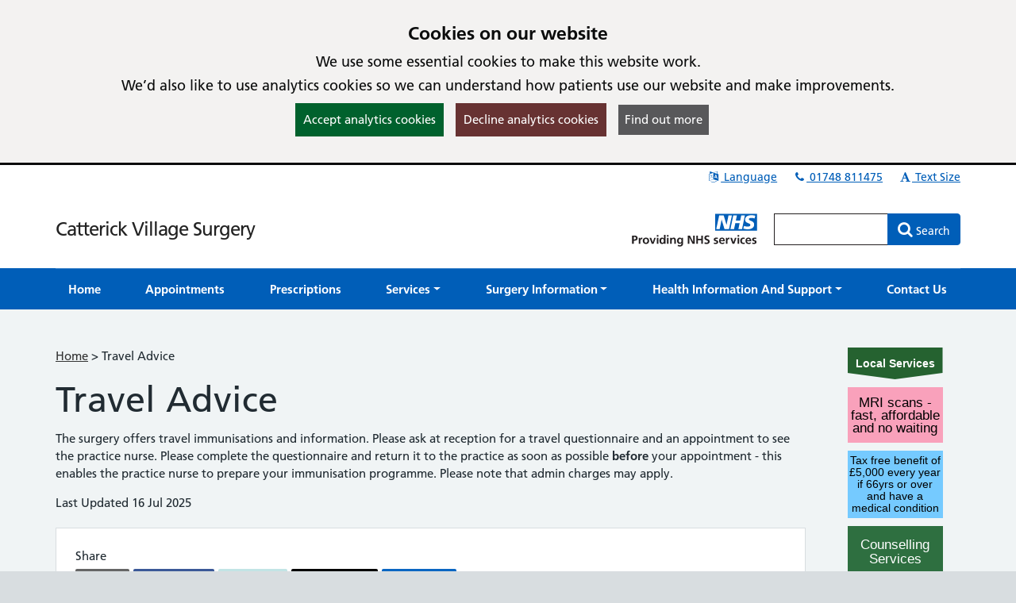

--- FILE ---
content_type: text/html; charset=utf-8
request_url: https://www.catterickvillagesurgery.co.uk/pages/Travel-Advice
body_size: 13667
content:

<!DOCTYPE html>
<html lang="en">
    <head id="ctl01_Head1"><meta charset="utf-8" /><meta http-equiv="X-UA-Compatible" content="IE=edge" /><meta name="viewport" content="width=device-width, initial-scale=1, maximum-scale=5" /><meta name="generator" content="GP Fusion" /><title>
	Travel Advice - Catterick Village Surgery
</title><script src="https://cdnjs.cloudflare.com/ajax/libs/jquery/3.7.0/jquery.min.js?v=18.27"></script>
<script src="https://cdnjs.cloudflare.com/ajax/libs/jquery.devbridge-autocomplete/1.4.11/jquery.autocomplete.min.js?v=18.27"></script>
<script src="https://cdnjs.cloudflare.com/ajax/libs/bootstrap-datepicker/1.9.0/js/bootstrap-datepicker.min.js?v=18.27"></script>
<script src="https://cdnjs.cloudflare.com/ajax/libs/popper.js/2.11.8/umd/popper.min.js?v=18.27"></script>
<script src="https://cdnjs.cloudflare.com/ajax/libs/tippy.js/6.2.4/tippy.umd.min.js?v=18.27"></script>
<script src="https://cdnjs.cloudflare.com/ajax/libs/js-cookie/2.1.4/js.cookie.min.js?v=18.27"></script>
<script src="/lib/js/plugins/jquery.colorbox-min.js?v=18.27"></script>
<script src="/lib/js/jquery.cycle.all.js?v=18.27"></script>
<script src="/lib/js/plugins/plugins-bundle.min.js?v=18.27"></script>
<script src="/lib/js/plugins/plugins-opg-bundle.min.js?v=18.27"></script>
<script src="/lib/js/slick.min.js?v=18.27"></script>
<script src="/lib/js/core.min.js?v=18.27"></script>
<script src="/lib/js/bootstrap.bundle.js?v=18.27"></script>
<script src="/lib/js/menutoggle.js?v=18.27"></script>
<link href="https://cdnjs.cloudflare.com/ajax/libs/font-awesome/4.7.0/css/font-awesome.min.css?v=18.27" media="screen" rel="Stylesheet" type="text/css" />
<link href="https://cdnjs.cloudflare.com/ajax/libs/bootstrap-datepicker/1.9.0/css/bootstrap-datepicker3.standalone.min.css?v=18.27" media="screen" rel="Stylesheet" type="text/css" />
<link href="https://cdnjs.cloudflare.com/ajax/libs/tippy.js/6.2.4/tippy.min.css?v=18.27" media="screen" rel="Stylesheet" type="text/css" />
<link href="https://cdnjs.cloudflare.com/ajax/libs/slick-carousel/1.8.1/slick.min.css?v=18.27" media="screen" rel="Stylesheet" type="text/css" />
<link href="/lib/css/gpf.opg.v1.5.css?v=18.27" media="screen" rel="Stylesheet" type="text/css" />
<link href="/lib/css/gpf.toggle.css?v=18.27" media="screen" rel="Stylesheet" type="text/css" />
<link href="/lib/css/themes/nhsv2PrimaryCareEngland/light-light/color.min.css?v=18.27" media="screen" rel="Stylesheet" type="text/css" />
<link href="/lib/css/core/print.css?v=18.27" media="print" rel="Stylesheet" type="text/css" />
<style>html{font-family: 'Arial', 'Helvetica', sans-serif !important;font-size: 15px;}</style>
<link href="/lib/img/nhs-favicon.ico" rel="shortcut icon" type="image/x-icon" />
<link href="/rss" rel="alternate" type="application/rss+xml" media="all" title="Catterick Village Surgery RSS Feed" />
<script type="text/javascript">window._kwInit = window._kwInit || []; window._kwInit.push({ isLicensed: false, brandLocation: "inline", version: "6.1.8.23089", brandUrl: "/WebResource.axd?d=cnNvg-ke50qPKpzHtCU6EAXAr1IXVwvgWXAaqsf3mEqA6v0ba_LmwCRftSSW12kSo6wX1aTLVEFSXIV-MzwwkkthBtHW4dR0FmpUHfgacqbWt9APUiZgRAj28vQsJ6_pHpMvkF7R9_BrF7KoRUHqlbtypqaOh1lAw4PGhIyr_GGwPYIS0&t=638035195360000000" });</script></head>
    <body id="ctl01_ctrlOuter" class="system-opg Double">

		<div role="region" aria-label="Skip to main site content"><a href="#main-content" tabindex="0" class="skip-link skip-link-focusable">Skip to main content</a></div>	

		<form name="aspnetForm" method="post" action="/pages/Travel-Advice" role="presentation" id="aspnetForm">
<div>
<input type="hidden" name="ctl01_ToolkitScriptManager_HiddenField" id="ctl01_ToolkitScriptManager_HiddenField" value="" />
<input type="hidden" name="__EVENTTARGET" id="__EVENTTARGET" value="" />
<input type="hidden" name="__EVENTARGUMENT" id="__EVENTARGUMENT" value="" />
<input type="hidden" name="__VIEWSTATE" id="__VIEWSTATE" value="/[base64]/[base64]/[base64]/[base64]/[base64]/[base64]/[base64]/[base64]/[base64]/[base64]/[base64]/[base64]/[base64]/[base64]/[base64]/[base64]/[base64]/[base64]/[base64]/[base64]/[base64]" />
</div>

<script type="text/javascript">
//<![CDATA[
var theForm = document.forms['aspnetForm'];
if (!theForm) {
    theForm = document.aspnetForm;
}
function __doPostBack(eventTarget, eventArgument) {
    if (!theForm.onsubmit || (theForm.onsubmit() != false)) {
        theForm.__EVENTTARGET.value = eventTarget;
        theForm.__EVENTARGUMENT.value = eventArgument;
        theForm.submit();
    }
}
//]]>
</script>


<script src="/WebResource.axd?d=yQwYM-U-5T11Lz-DgGswXUSB7vcKOSCsma93916tFegpg_M_5JCxSRwt-OSswwcuSf9U42m0bjINsn7VnczDQCqVFYY1&amp;t=638314181260000000" type="text/javascript"></script>


<script type="text/javascript">
//<![CDATA[
$(function() {initHeartbeat();});$(function(){ 
$(document).ready(function(){
    $.cookieBar({
        message: '<h2 class="cookiehead">Cookies on our website</h2><p>We use some essential cookies to make this website work.</p><p>We’d also like to use analytics cookies so we can understand how patients use our website and make improvements.</p>',
        policyURL: '/Cookies/',
        policyButton: true
    });
});

 });
//]]>
</script>
<script>
document.cookie = "_ga=;expires='Fri, 23 Jan 2026 07:07:21 UTC';path=/;domain=.catterickvillagesurgery.co.uk";
document.cookie = "_gid=;expires='Fri, 23 Jan 2026 07:07:21 UTC';path=/;domain=.catterickvillagesurgery.co.uk";
</script>

<script type="text/javascript">
//<![CDATA[
$(function(){ 
initHeaderAutocomplete('.HeadSearchEntry', '/Pages/Ajax/AutoComplete.aspx');

 });
//]]>
</script>

<script src="/ScriptResource.axd?d=zvvltTkYZ9q5Zh4Njdy9C1uoaUmRVU-uF6B1n-SihG2aWwHc_wM00heFMvk5ZL04gCdhl5MOXBK3uV40cTCJ0tnmdY3xVplbhLnW86sVaJaMqKwlfKQmyMFnV1Hm_7F-S9qAhHRDYBdzRHZ0qasYFg9C1oU1&amp;t=559a934d" type="text/javascript"></script>
<script src="/ScriptResource.axd?d=k5mhzPwWw6QtTlnyxxIqWhAWatUBlBsmbLrjVqagyV45CiwV0SglmEQqxLFRpLNmNttvSBFxuef94J3rzhhQaE_vGvbT_cUAaupmarBd0EF00DpXgXFJOFsaAx386FCKo94TyeSX8SiEPa6rqCNI6ocS8j9JAJuyS-lTlSqH8SRiEE-_0&amp;t=559a934d" type="text/javascript"></script>
<script src="/WebServices/PracticeServices.asmx/js" type="text/javascript"></script>
<div>

	<input type="hidden" name="__VIEWSTATEGENERATOR" id="__VIEWSTATEGENERATOR" value="52ADDA99" />
	<input type="hidden" name="__SCROLLPOSITIONX" id="__SCROLLPOSITIONX" value="0" />
	<input type="hidden" name="__SCROLLPOSITIONY" id="__SCROLLPOSITIONY" value="0" />
</div>
			<script type="text/javascript">
//<![CDATA[
Sys.WebForms.PageRequestManager._initialize('ctl01$ToolkitScriptManager', document.getElementById('aspnetForm'));
Sys.WebForms.PageRequestManager.getInstance()._updateControls([], [], [], 90);
//]]>
</script>

			




			<div id="ctl01_ctrlInner" class="Page">
				<header class="section-head" aria-label="main header">

					
<div class="section-head-nav">
	<nav class="container container-head-nav" aria-label="Quick Menu">
		<ul class="section-head-menu">
			
				<li class="google_translate dropdown">
					<a href="#" role="button" data-bs-toggle="dropdown" aria-expanded="false">
						<span id="ctl01_StandardHeaderLinks1_i1" class="fa fa-fw fa-language" aria-hidden="true"></span>
						Language
					</a>
					<ul class='dropdown-menu dropdown-menu-translate' role='menu'>
<li class='lang-af'><a class='dropdown-item' role='menuitem' href='https://www-catterickvillagesurgery-co-uk.translate.goog/?_x_tr_sl=auto&_x_tr_tl=af&_x_tr_hl=en'>Afrikaans</a></li><li class='lang-sq'><a class='dropdown-item' role='menuitem' href='https://www-catterickvillagesurgery-co-uk.translate.goog/?_x_tr_sl=auto&_x_tr_tl=sq&_x_tr_hl=en'>Albanian</a></li><li class='lang-ar'><a class='dropdown-item' role='menuitem' href='https://www-catterickvillagesurgery-co-uk.translate.goog/?_x_tr_sl=auto&_x_tr_tl=ar&_x_tr_hl=en'>Arabic</a></li><li class='lang-hy'><a class='dropdown-item' role='menuitem' href='https://www-catterickvillagesurgery-co-uk.translate.goog/?_x_tr_sl=auto&_x_tr_tl=hy&_x_tr_hl=en'>Armenian</a></li><li class='lang-az'><a class='dropdown-item' role='menuitem' href='https://www-catterickvillagesurgery-co-uk.translate.goog/?_x_tr_sl=auto&_x_tr_tl=az&_x_tr_hl=en'>Azerbaijani</a></li><li class='lang-eu'><a class='dropdown-item' role='menuitem' href='https://www-catterickvillagesurgery-co-uk.translate.goog/?_x_tr_sl=auto&_x_tr_tl=eu&_x_tr_hl=en'>Basque</a></li><li class='lang-be'><a class='dropdown-item' role='menuitem' href='https://www-catterickvillagesurgery-co-uk.translate.goog/?_x_tr_sl=auto&_x_tr_tl=be&_x_tr_hl=en'>Belarusian</a></li><li class='lang-bn'><a class='dropdown-item' role='menuitem' href='https://www-catterickvillagesurgery-co-uk.translate.goog/?_x_tr_sl=auto&_x_tr_tl=bn&_x_tr_hl=en'>Bengali</a></li><li class='lang-bg'><a class='dropdown-item' role='menuitem' href='https://www-catterickvillagesurgery-co-uk.translate.goog/?_x_tr_sl=auto&_x_tr_tl=bg&_x_tr_hl=en'>Bulgarian</a></li><li class='lang-ca'><a class='dropdown-item' role='menuitem' href='https://www-catterickvillagesurgery-co-uk.translate.goog/?_x_tr_sl=auto&_x_tr_tl=ca&_x_tr_hl=en'>Catalan</a></li><li class='lang-zh-CN'><a class='dropdown-item' role='menuitem' href='https://www-catterickvillagesurgery-co-uk.translate.goog/?_x_tr_sl=auto&_x_tr_tl=zh-CN&_x_tr_hl=en'>Chinese (Simplified)</a></li><li class='lang-zh-tw'><a class='dropdown-item' role='menuitem' href='https://www-catterickvillagesurgery-co-uk.translate.goog/?_x_tr_sl=auto&_x_tr_tl=zh-tw&_x_tr_hl=en'>Chinese (Traditional)</a></li><li class='lang-hr'><a class='dropdown-item' role='menuitem' href='https://www-catterickvillagesurgery-co-uk.translate.goog/?_x_tr_sl=auto&_x_tr_tl=hr&_x_tr_hl=en'>Croatian</a></li><li class='lang-cs'><a class='dropdown-item' role='menuitem' href='https://www-catterickvillagesurgery-co-uk.translate.goog/?_x_tr_sl=auto&_x_tr_tl=cs&_x_tr_hl=en'>Czech</a></li><li class='lang-da'><a class='dropdown-item' role='menuitem' href='https://www-catterickvillagesurgery-co-uk.translate.goog/?_x_tr_sl=auto&_x_tr_tl=da&_x_tr_hl=en'>Danish</a></li><li class='lang-nl'><a class='dropdown-item' role='menuitem' href='https://www-catterickvillagesurgery-co-uk.translate.goog/?_x_tr_sl=auto&_x_tr_tl=nl&_x_tr_hl=en'>Dutch</a></li><li class='lang-eo'><a class='dropdown-item' role='menuitem' href='https://www-catterickvillagesurgery-co-uk.translate.goog/?_x_tr_sl=auto&_x_tr_tl=eo&_x_tr_hl=en'>Esperanto</a></li><li class='lang-et'><a class='dropdown-item' role='menuitem' href='https://www-catterickvillagesurgery-co-uk.translate.goog/?_x_tr_sl=auto&_x_tr_tl=et&_x_tr_hl=en'>Estonian</a></li><li class='lang-tl'><a class='dropdown-item' role='menuitem' href='https://www-catterickvillagesurgery-co-uk.translate.goog/?_x_tr_sl=auto&_x_tr_tl=tl&_x_tr_hl=en'>Filipino</a></li><li class='lang-fi'><a class='dropdown-item' role='menuitem' href='https://www-catterickvillagesurgery-co-uk.translate.goog/?_x_tr_sl=auto&_x_tr_tl=fi&_x_tr_hl=en'>Finnish</a></li><li class='lang-fr'><a class='dropdown-item' role='menuitem' href='https://www-catterickvillagesurgery-co-uk.translate.goog/?_x_tr_sl=auto&_x_tr_tl=fr&_x_tr_hl=en'>French</a></li><li class='lang-gl'><a class='dropdown-item' role='menuitem' href='https://www-catterickvillagesurgery-co-uk.translate.goog/?_x_tr_sl=auto&_x_tr_tl=gl&_x_tr_hl=en'>Galician</a></li><li class='lang-ka'><a class='dropdown-item' role='menuitem' href='https://www-catterickvillagesurgery-co-uk.translate.goog/?_x_tr_sl=auto&_x_tr_tl=ka&_x_tr_hl=en'>Georgian</a></li><li class='lang-de'><a class='dropdown-item' role='menuitem' href='https://www-catterickvillagesurgery-co-uk.translate.goog/?_x_tr_sl=auto&_x_tr_tl=de&_x_tr_hl=en'>German</a></li><li class='lang-el'><a class='dropdown-item' role='menuitem' href='https://www-catterickvillagesurgery-co-uk.translate.goog/?_x_tr_sl=auto&_x_tr_tl=el&_x_tr_hl=en'>Greek</a></li><li class='lang-gu'><a class='dropdown-item' role='menuitem' href='https://www-catterickvillagesurgery-co-uk.translate.goog/?_x_tr_sl=auto&_x_tr_tl=gu&_x_tr_hl=en'>Gujarati</a></li><li class='lang-ht'><a class='dropdown-item' role='menuitem' href='https://www-catterickvillagesurgery-co-uk.translate.goog/?_x_tr_sl=auto&_x_tr_tl=ht&_x_tr_hl=en'>Haitian Creole</a></li><li class='lang-iw'><a class='dropdown-item' role='menuitem' href='https://www-catterickvillagesurgery-co-uk.translate.goog/?_x_tr_sl=auto&_x_tr_tl=iw&_x_tr_hl=en'>Hebrew</a></li><li class='lang-hi'><a class='dropdown-item' role='menuitem' href='https://www-catterickvillagesurgery-co-uk.translate.goog/?_x_tr_sl=auto&_x_tr_tl=hi&_x_tr_hl=en'>Hindi</a></li><li class='lang-hu'><a class='dropdown-item' role='menuitem' href='https://www-catterickvillagesurgery-co-uk.translate.goog/?_x_tr_sl=auto&_x_tr_tl=hu&_x_tr_hl=en'>Hungarian</a></li><li class='lang-is'><a class='dropdown-item' role='menuitem' href='https://www-catterickvillagesurgery-co-uk.translate.goog/?_x_tr_sl=auto&_x_tr_tl=is&_x_tr_hl=en'>Icelandic</a></li><li class='lang-id'><a class='dropdown-item' role='menuitem' href='https://www-catterickvillagesurgery-co-uk.translate.goog/?_x_tr_sl=auto&_x_tr_tl=id&_x_tr_hl=en'>Indonesian</a></li><li class='lang-ga'><a class='dropdown-item' role='menuitem' href='https://www-catterickvillagesurgery-co-uk.translate.goog/?_x_tr_sl=auto&_x_tr_tl=ga&_x_tr_hl=en'>Irish</a></li><li class='lang-it'><a class='dropdown-item' role='menuitem' href='https://www-catterickvillagesurgery-co-uk.translate.goog/?_x_tr_sl=auto&_x_tr_tl=it&_x_tr_hl=en'>Italian</a></li><li class='lang-ja'><a class='dropdown-item' role='menuitem' href='https://www-catterickvillagesurgery-co-uk.translate.goog/?_x_tr_sl=auto&_x_tr_tl=ja&_x_tr_hl=en'>Japanese</a></li><li class='lang-kn'><a class='dropdown-item' role='menuitem' href='https://www-catterickvillagesurgery-co-uk.translate.goog/?_x_tr_sl=auto&_x_tr_tl=kn&_x_tr_hl=en'>Kannada</a></li><li class='lang-ko'><a class='dropdown-item' role='menuitem' href='https://www-catterickvillagesurgery-co-uk.translate.goog/?_x_tr_sl=auto&_x_tr_tl=ko&_x_tr_hl=en'>Korean</a></li><li class='lang-lo'><a class='dropdown-item' role='menuitem' href='https://www-catterickvillagesurgery-co-uk.translate.goog/?_x_tr_sl=auto&_x_tr_tl=lo&_x_tr_hl=en'>Lao</a></li><li class='lang-la'><a class='dropdown-item' role='menuitem' href='https://www-catterickvillagesurgery-co-uk.translate.goog/?_x_tr_sl=auto&_x_tr_tl=la&_x_tr_hl=en'>Latin</a></li><li class='lang-lv'><a class='dropdown-item' role='menuitem' href='https://www-catterickvillagesurgery-co-uk.translate.goog/?_x_tr_sl=auto&_x_tr_tl=lv&_x_tr_hl=en'>Latvian</a></li><li class='lang-lt'><a class='dropdown-item' role='menuitem' href='https://www-catterickvillagesurgery-co-uk.translate.goog/?_x_tr_sl=auto&_x_tr_tl=lt&_x_tr_hl=en'>Lithuanian</a></li><li class='lang-mk'><a class='dropdown-item' role='menuitem' href='https://www-catterickvillagesurgery-co-uk.translate.goog/?_x_tr_sl=auto&_x_tr_tl=mk&_x_tr_hl=en'>Macedonian</a></li><li class='lang-ms'><a class='dropdown-item' role='menuitem' href='https://www-catterickvillagesurgery-co-uk.translate.goog/?_x_tr_sl=auto&_x_tr_tl=ms&_x_tr_hl=en'>Malay</a></li><li class='lang-mt'><a class='dropdown-item' role='menuitem' href='https://www-catterickvillagesurgery-co-uk.translate.goog/?_x_tr_sl=auto&_x_tr_tl=mt&_x_tr_hl=en'>Maltese</a></li><li class='lang-no'><a class='dropdown-item' role='menuitem' href='https://www-catterickvillagesurgery-co-uk.translate.goog/?_x_tr_sl=auto&_x_tr_tl=no&_x_tr_hl=en'>Norwegian</a></li><li class='lang-fa'><a class='dropdown-item' role='menuitem' href='https://www-catterickvillagesurgery-co-uk.translate.goog/?_x_tr_sl=auto&_x_tr_tl=fa&_x_tr_hl=en'>Persian</a></li><li class='lang-pl'><a class='dropdown-item' role='menuitem' href='https://www-catterickvillagesurgery-co-uk.translate.goog/?_x_tr_sl=auto&_x_tr_tl=pl&_x_tr_hl=en'>Polish</a></li><li class='lang-pt'><a class='dropdown-item' role='menuitem' href='https://www-catterickvillagesurgery-co-uk.translate.goog/?_x_tr_sl=auto&_x_tr_tl=pt&_x_tr_hl=en'>Portuguese</a></li><li class='lang-pa'><a class='dropdown-item' role='menuitem' href='https://www-catterickvillagesurgery-co-uk.translate.goog/?_x_tr_sl=auto&_x_tr_tl=pa&_x_tr_hl=en'>Punjabi</a></li><li class='lang-ro'><a class='dropdown-item' role='menuitem' href='https://www-catterickvillagesurgery-co-uk.translate.goog/?_x_tr_sl=auto&_x_tr_tl=ro&_x_tr_hl=en'>Romanian</a></li><li class='lang-ru'><a class='dropdown-item' role='menuitem' href='https://www-catterickvillagesurgery-co-uk.translate.goog/?_x_tr_sl=auto&_x_tr_tl=ru&_x_tr_hl=en'>Russian</a></li><li class='lang-sr'><a class='dropdown-item' role='menuitem' href='https://www-catterickvillagesurgery-co-uk.translate.goog/?_x_tr_sl=auto&_x_tr_tl=sr&_x_tr_hl=en'>Serbian</a></li><li class='lang-sk'><a class='dropdown-item' role='menuitem' href='https://www-catterickvillagesurgery-co-uk.translate.goog/?_x_tr_sl=auto&_x_tr_tl=sk&_x_tr_hl=en'>Slovak</a></li><li class='lang-sl'><a class='dropdown-item' role='menuitem' href='https://www-catterickvillagesurgery-co-uk.translate.goog/?_x_tr_sl=auto&_x_tr_tl=sl&_x_tr_hl=en'>Slovenian</a></li><li class='lang-es'><a class='dropdown-item' role='menuitem' href='https://www-catterickvillagesurgery-co-uk.translate.goog/?_x_tr_sl=auto&_x_tr_tl=es&_x_tr_hl=en'>Spanish</a></li><li class='lang-sw'><a class='dropdown-item' role='menuitem' href='https://www-catterickvillagesurgery-co-uk.translate.goog/?_x_tr_sl=auto&_x_tr_tl=sw&_x_tr_hl=en'>Swahili</a></li><li class='lang-sv'><a class='dropdown-item' role='menuitem' href='https://www-catterickvillagesurgery-co-uk.translate.goog/?_x_tr_sl=auto&_x_tr_tl=sv&_x_tr_hl=en'>Swedish</a></li><li class='lang-ta'><a class='dropdown-item' role='menuitem' href='https://www-catterickvillagesurgery-co-uk.translate.goog/?_x_tr_sl=auto&_x_tr_tl=ta&_x_tr_hl=en'>Tamil</a></li><li class='lang-te'><a class='dropdown-item' role='menuitem' href='https://www-catterickvillagesurgery-co-uk.translate.goog/?_x_tr_sl=auto&_x_tr_tl=te&_x_tr_hl=en'>Telugu</a></li><li class='lang-th'><a class='dropdown-item' role='menuitem' href='https://www-catterickvillagesurgery-co-uk.translate.goog/?_x_tr_sl=auto&_x_tr_tl=th&_x_tr_hl=en'>Thai</a></li><li class='lang-tr'><a class='dropdown-item' role='menuitem' href='https://www-catterickvillagesurgery-co-uk.translate.goog/?_x_tr_sl=auto&_x_tr_tl=tr&_x_tr_hl=en'>Turkish</a></li><li class='lang-uk'><a class='dropdown-item' role='menuitem' href='https://www-catterickvillagesurgery-co-uk.translate.goog/?_x_tr_sl=auto&_x_tr_tl=uk&_x_tr_hl=en'>Ukrainian</a></li><li class='lang-ur'><a class='dropdown-item' role='menuitem' href='https://www-catterickvillagesurgery-co-uk.translate.goog/?_x_tr_sl=auto&_x_tr_tl=ur&_x_tr_hl=en'>Urdu</a></li><li class='lang-vi'><a class='dropdown-item' role='menuitem' href='https://www-catterickvillagesurgery-co-uk.translate.goog/?_x_tr_sl=auto&_x_tr_tl=vi&_x_tr_hl=en'>Vietnamese</a></li><li class='lang-cy'><a class='dropdown-item' role='menuitem' href='https://www-catterickvillagesurgery-co-uk.translate.goog/?_x_tr_sl=auto&_x_tr_tl=cy&_x_tr_hl=en'>Welsh</a></li><li class='lang-yi'><a class='dropdown-item' role='menuitem' href='https://www-catterickvillagesurgery-co-uk.translate.goog/?_x_tr_sl=auto&_x_tr_tl=yi&_x_tr_hl=en'>Yiddish</a></li></ul>

				</li>
			
			<li id="ctl01_StandardHeaderLinks1_liTelephoneNumber" class="telephone">		
				<a id="ctl01_StandardHeaderLinks1_hypPhone" href="tel:01748811475">
					<span class="fa fa-fw fa-phone" aria-hidden="true"></span>
					01748 811475</a>
			</li>
			
			
			<li class="li-font-size dropdown">
				<a href="#" role="button" data-bs-toggle="dropdown" aria-expanded="false">
					<span class="fa fa-fw fa-font" aria-hidden="true"></span>
					Text Size
				</a>
				<ul class="dropdown-menu dropdown-menu-right" role="menu">
					<li>
				        <a class="dropdown-item" href="#" role="menuitem" data-action="increase">
					        <span class="fa fa-fw fa-plus text-muted" aria-hidden="true"></span>
					        Increase Text Size
				        </a>
			        </li>
			        <li>
				        <a class="dropdown-item" href="#" role="menuitem" data-action="decrease">
					        <span class="fa fa-fw fa-minus text-muted" aria-hidden="true"></span>
					        Decrease Text Size
				        </a>
			        </li>
			        <li role="separator" class="divider" aria-hidden="true"></li>
			        <li>
				        <a class="dropdown-item" href="#" role="menuitem" data-action="reset">
					        <span class="fa fa-fw fa-undo text-muted" aria-hidden="true"></span>
					        Reset Text Size
				        </a>
			        </li>
				</ul>
			</li>
		</ul>
	</nav>
</div>

					<div class="section-head-masthead">
						<div class="container container-head-masthead">
							<div class="row align-v-center">
								<div class="col-sm-8 col-lg-9 brandblock">
									<a id="ctl01_hypHeader" class="site-brand" href="/">Catterick Village Surgery</a>
									<span class="primarycarelabel1"><img src="https://gpfusion.co.uk/lib/img/opg/general/1x1.png" alt="Providing NHS services"></span>
								</div>
								<div class="col-sm-4 col-lg-3 searchblock">
									<span class="primarycarelabel2"><img src="https://gpfusion.co.uk/lib/img/opg/general/1x1.png" alt="Providing NHS services"></span>
									<div id="ctl01_fsSearch" class="input-group-search input-group" role="search">
										<input name="ctl01$txtSearch" type="text" id="ctl01_txtSearch" class="HeadSearchEntry form-control" inputmode="search" aria-label="Enter words to search for in this website" onkeypress="return FusionGridKeyPress(event,'ctl01$lnkDoSearch'); " />
										<div class="input-group-btn">
											<a id="ctl01_lnkDoSearch" class="btn btn-primary" href="javascript:__doPostBack('ctl01$lnkDoSearch','')">
												<span>Search</span>
											</a>
										</div>
									</div>
								</div>
							</div>
						</div>
					</div>
				</header>

				<nav id="ctl01_sectionMenu" class="section-menu" aria-label="Main navigation">
					<div class="container container-menu" role="navigation">
						<a href="#" class="btn-toggle-menu-main">
							<div class="fa-fw fa fa-bars fa-lg"></div>
							<span>Show Main Menu</span>
						</a>
						<ul class='Menu'>
<li><a class='blue-info' href='/'><span>Home</span></a></li><li><a class='blue-info' href='/pages/Appointments'><span>Appointments</span></a></li><li><a class='blue-info' href='/pages/Prescriptions'><span>Prescriptions</span></a></li><li class=' dropdown'><a class='blue-info dropdown-toggle' role='button' data-bs-toggle='dropdown' aria-expanded='false' href='#'><span>Services</span></a>
<ul class='dropdown-menu' role='menu'>
<li><a class='blue-info dropdown-item' href='/pages/Clinics' role = 'menuitem' tabindex='-1'><span>Clinics</span></a></li><li><a class='blue-info dropdown-item' href='/pages/Fit-notes-and-sick-notes' role = 'menuitem' tabindex='-1'><span>Fit notes and sick notes</span></a></li><li><a class='blue-info dropdown-item' href='/pages/Register-With-The-Practice' role = 'menuitem' tabindex='-1'><span>Join the surgery</span></a></li><li><a class='blue-info dropdown-item' href='/pages/Medicals' role = 'menuitem' tabindex='-1'><span>Medicals</span></a></li><li><a class='blue-info dropdown-item' href='/pages/Proxy-Access' role = 'menuitem' tabindex='-1'><span>Proxy Access</span></a></li><li><a class='blue-info dropdown-item' href='https://systmonline.tpp-uk.com/' role = 'menuitem' tabindex='-1'><span>SystmOnline</span></a></li><li><a class='blue-info dropdown-item' href='/pages/Test-Results' role = 'menuitem' tabindex='-1'><span>Test Results</span></a></li><li><a class='blue-info dropdown-item' href='/pages/Travel-Advice' role = 'menuitem' tabindex='-1'><span>Travel Advice</span></a></li><li><a class='blue-info dropdown-item' href='/pages/Update-your-contact-details' role = 'menuitem' tabindex='-1'><span>Update your contact details</span></a></li></ul>

</li><li class=' dropdown'><a class='blue-info dropdown-toggle' role='button' data-bs-toggle='dropdown' aria-expanded='false' href='#'><span>Surgery Information</span></a>
<ul class='dropdown-menu' role='menu'>
<li><a class='blue-info dropdown-item' href='/pages/Patient-Participation-Suggestions-and-Complaints' role = 'menuitem' tabindex='-1'><span>Comments and Complaints</span></a></li><li><a class='blue-info dropdown-item' href='/News' role = 'menuitem' tabindex='-1'><span>News</span></a></li><li><a class='blue-info dropdown-item' href='/pages/Our-Team' role = 'menuitem' tabindex='-1'><span>Our Team</span></a></li><li><a class='blue-info dropdown-item' href='/pages/Policies' role = 'menuitem' tabindex='-1'><span>Policies</span></a></li><li><a class='blue-info dropdown-item' href='/pages/Practice-Area' role = 'menuitem' tabindex='-1'><span>Practice Area</span></a></li><li><a class='blue-info dropdown-item' href='https://www.practicebooklet.co.uk/catter/' role = 'menuitem' tabindex='-1'><span>Practice Booklet</span></a></li><li><a class='blue-info dropdown-item' href='/pages/Practice-Performance' role = 'menuitem' tabindex='-1'><span>Practice Performance</span></a></li><li><a class='blue-info dropdown-item' href='/pages/Primary-Care-Network--Integrated-Care-Board' role = 'menuitem' tabindex='-1'><span>Primary Care Network & Integrated Care Board</span></a></li><li><a class='blue-info dropdown-item' href='https://www.catterickvillagesurgery.co.uk/pages/Contact-Details#oh' role = 'menuitem' tabindex='-1'><span>Times And Out Of Hours</span></a></li></ul>

</li><li class=' dropdown'><a class='blue-info dropdown-toggle' role='button' data-bs-toggle='dropdown' aria-expanded='false' href='#'><span>Health Information And Support</span></a>
<ul class='dropdown-menu' role='menu'>
<li><a class='blue-info dropdown-item' href='/pages/COVID-19-And-Flu' role = 'menuitem' tabindex='-1'><span>COVID-19 And Flu</span></a></li><li><a class='blue-info dropdown-item' href='https://www.nhs.uk/nhs-services/online-services/find-nhs-number/' role = 'menuitem' tabindex='-1'><span>Find your NHS number</span></a></li><li><a class='blue-info dropdown-item' href='https://www.nhs.uk/health-a-to-z/' role = 'menuitem' tabindex='-1'><span>Health A to Z</span></a></li><li><a class='blue-info dropdown-item' href='/pages/Information-Leaflets-And-Healthy-Living-Advice' role = 'menuitem' tabindex='-1'><span>Information Leaflets And Healthy Living Advice</span></a></li><li><a class='blue-info dropdown-item' href='https://www.nhs.uk/live-well/' role = 'menuitem' tabindex='-1'><span>Live Well</span></a></li><li><a class='blue-info dropdown-item' href='https://www.nhs.uk/medicines/' role = 'menuitem' tabindex='-1'><span>Medicines A to Z</span></a></li><li><a class='blue-info dropdown-item' href='https://111.nhs.uk/' role = 'menuitem' tabindex='-1'><span>NHS 111 Online</span></a></li><li><a class='blue-info dropdown-item' href='/pages/Useful-Links' role = 'menuitem' tabindex='-1'><span>Useful Links</span></a></li><li><a class='blue-info dropdown-item' href='/pages/Useful-Numbers' role = 'menuitem' tabindex='-1'><span>Useful Numbers</span></a></li></ul>

</li><li><a class='blue-info' href='/pages/Contact-Details'><span>Contact Us</span></a></li></ul>

					</div>
				</nav>
				
				<main class="section-body" aria-label="Main page content">
					<div class="container container-body">
						<div class="Body">
							<div class="row">
								<div id="ctl01_divColContent" class="col-md-10 col-content">
									
									<div class="row">
										
										<div id="ctl01_colBodyContent" class="col-md-12">
											<div class="Section" id="main-content">
												 

    

<div class='breadcrumbnav'><nav aria-label='breadcrumb' class='breadcontainer'><a href='/' class='breadhome'>Home</a> &gt; <span class='breadcurrent'>Travel Advice</span></nav></div><div class='section-body-head'><h1>Travel Advice</h1></div>

<div class="ArticleContainer Content">
	<div id="ctl01_ContentPlaceHolder1_DynamicPageContent1_divArticleContainer"><p>The surgery offers travel immunisations and information. Please ask at reception for a travel questionnaire and an appointment to see the practice nurse. Please complete the questionnaire and return it to the practice as soon as possible <strong>before</strong> your appointment - this enables the practice nurse to prepare your immunisation programme. Please note that admin charges may apply.</p></div>             
	
	    
	<div class='lastupdated'><p>Last Updated 16 Jul 2025</p></div>
</div>


<div id="ctl01_ContentPlaceHolder1_DynamicPageContent1_divSocialActions"><div class="page-actions"><h2>Share</h2><ul class="list-share"><li><a href="../../../Controls/ContentServer/Core/#" class="btn-print" target="_blank" title="Print-friendly version" onclick="window.print(); return false;"><span class="fa fa-fw fa-print"></span><span>Print</span></a></li><li><a href="https://www.facebook.com/sharer.php?u=https%3a%2f%2fwww.catterickvillagesurgery.co.uk%2fpages%2fTravel-Advice" class="btn-facebook" target="_blank" title="Share on Facebook"><span class="fa fa-fw fa-facebook"></span><span>Facebook</span></a></li><li><a href="https://bsky.app/intent/compose?text=https://www.catterickvillagesurgery.co.uk/pages/Travel-Advice" class="btn-bluesky" target="_blank" title="Share on Bluesky"><span class="fa fa-fw fa-bluesky"></span><span>Bluesky</span></a></li><li><a href="https://x.com/intent/tweet?text=https://www.catterickvillagesurgery.co.uk/pages/Travel-Advice" class="btn-twitter" target="_blank" title="Share on X formerly Twitter"><span class="fa fa-fw fa-twitter"></span><span>X (Twitter)</span></a></li><li><a href="https://www.linkedin.com/shareArticle?mini=true&amp;url=https://www.catterickvillagesurgery.co.uk/pages/Travel-Advice" class="btn-linkedin" target="_blank" title="Share on Linkedin"><span class="fa fa-fw fa-linkedin"></span><span>LinkedIn</span></a></li></ul></div></div>
	


	

											</div>
										</div>
									</div>
								</div>
								<div id="ctl01_divColAsideContent" class="col-md-2 col-aside-content">
									<div class="BodyRight">
										<div class="services-nolink" rel="nofollow">Local Services</div>

<script>
text0="Why wait?<br>Book a private<br>MRI scan";
link0="https://uk.scan.com/?ref=Neighbourhood";
bkgrdcolour0="#f9a1bb";
colour0="#000000";
widthClass0="mobile110";
fontSize0="1.1rem";
lineHeight0="1.0";
text1="MRI scans - <br>fast, affordable <br> and no waiting";
link1="https://uk.scan.com/?ref=Neighbourhood";
bkgrdcolour1="#f9a1bb";
colour1="#000000";
widthClass1="mobile110";
fontSize1="1.1rem";
lineHeight1="1.0";
number=Math.floor(Math.random()*2);
document.writeln('<a href="'+eval("link"+number)+'" class="serviceboxlinkdark"><div class="serviceboxdark '+eval("widthClass"+number)+'" style="background-color:'+eval("bkgrdcolour"+number)+'; color: '+eval("colour"+number)+'; font-size: '+eval("fontSize"+number)+'; line-height: '+eval("lineHeight"+number)+'; " rel="nofollow">'+eval("text"+number)+'</div></a>');
</script>
<script>
text0="Tax free benefit of £5,000 every year if 66yrs or over and have a medical condition";
link0="https://www.jonathanoweniep.com/attendance-allowance-doctors?id=1";
bkgrdcolour0="#E69ED7";
colour0="#000000";
widthClass0="mobile160";
heightClass0="height85";
fontSize0="0.96rem";
lineHeight0="1.06";
text1="Tax free benefit of £5,000 every year if 66yrs or over and have a medical condition";
link1="https://www.jonathanoweniep.com/attendance-allowance-doctors?id=2";
bkgrdcolour1="#75CAFF";
colour1="#000000";
widthClass1="mobile160";
heightClass1="height85";
fontSize1="0.96rem";
lineHeight1="1.06";
number=Math.floor(Math.random()*2);
document.writeln('<a href="'+eval("link"+number)+'" class="serviceboxlinkdark"><div class="serviceboxdark '+eval("widthClass"+number)+' '+eval("heightClass"+number)+'" style="background-color:'+eval("bkgrdcolour"+number)+'; color: '+eval("colour"+number)+'; font-size: '+eval("fontSize"+number)+'; line-height: '+eval("lineHeight"+number)+'; " rel="nofollow">'+eval("text"+number)+'</div></a>');
</script>
<script>
text0="Counselling<br>Services";
link0="https://www.opg.uk/counselling/W03289Q/";
bkgrdcolour0="#2E6F40";
colour0="#FFFFFF";
widthClass0="mobile90";
fontSize0="1.1rem";
lineHeight0="1.1";
heightClass0="height63";
document.writeln('<a href="'+link0+'" class="serviceboxlink"><div class="servicebox '+widthClass0+' '+heightClass0+'" style="background-color:'+bkgrdcolour0+'; color: '+colour0+'; font-size: '+fontSize0+'; line-height: '+lineHeight0+'; " rel="nofollow">'+text0+'</div></a>');
</script>
<a href="https://www.accuvision.co.uk/" class="serviceboxlink">
<div class="servicebox widermobile" style="background-color:#42748b; color: #FFFFFF;">Eye<br>Surgery &amp;<br>Treatments</div></a>
<script>
text0="Advertise Your<br>Business Here";
link0="https://www.opg.co.uk/Your-Neighbourhood-Professionals/?source=gpfusion1";
bkgrdcolour0="#8327FC";
colour0="#FFFFFF";
widthClass0="mobile75";
fontSize0="1.0rem";
lineHeight0="0.9";
text1="Advertise Your<br>Business Here";
link1="https://www.opg.co.uk/Your-Neighbourhood-Professionals/?source=gpfusion2";
bkgrdcolour1="#037C6E";
colour1="#FFFFFF";
widthClass1="mobile75";
fontSize1="1.0rem";
lineHeight1="0.9";
text2="Advertise Your<br>Business Here";
link2="https://www.opg.co.uk/Your-Neighbourhood-Professionals/?source=gpfusion3";
bkgrdcolour2="#BA1D53";
colour2="#FFFFFF";
widthClass2="mobile75";
fontSize2="1.0rem";
lineHeight2="0.9";
number=Math.floor(Math.random()*3);
document.writeln('<a href="'+eval("link"+number)+'" class="serviceboxlink"><div class="servicebox serviceboxfree '+eval("widthClass"+number)+'" style="background-color:'+eval("bkgrdcolour"+number)+'; color: '+eval("colour"+number)+'; font-size: '+eval("fontSize"+number)+'; line-height: '+eval("lineHeight"+number)+'; " rel="nofollow">'+eval("text"+number)+'</div></a>');
</script>

									</div>
								</div>
							</div>
						</div>
					</div>
				</main>

				
	<footer class="section-foot" aria-label="main page footer">
	    
		<div class="container container-foot">
			<div class="section-foot-top">
				<div class="row">
					<div id="ctl01_StandardFooter1_colSiteNav" class="col-md-3 col-sm-6">
						<section role="navigation" aria-labelledby="footTitleSite">
							<h2 id="footTitleSite">Site</h2>
							<ul class="list-unstyled">
								<li id="ctl01_StandardFooter1_liSignIn"><a href='https://www.catterickvillagesurgery.co.uk/Login?GP=1e6ec916-fb6c-41e3-9a55-6118021e199f&Goto=aHR0cHM6Ly93d3cuY2F0dGVyaWNrdmlsbGFnZXN1cmdlcnkuY28udWs%3d'>Sign In</a></li>
								
								<li id="ctl01_StandardFooter1_liSiteMap"><a href='/Sitemap'>Sitemap</a></li>
								<li><a href="#" class="link-top">Back To Top</a></li>
							</ul>
						</section>
					</div><div id="ctl01_StandardFooter1_colQuickLinks" class="col-md-3 col-sm-6">
						<section role="navigation" aria-labelledby="footTitleAbout">
							<h2 id="footTitleAbout">About</h2>
							<ul class="list-unstyled">
								<li id="ctl01_StandardFooter1_liDisclaimer"><a href='/disclaimer'>Disclaimer</a></li>
								<li><a id="ctl01_StandardFooter1_hypPrivacyPolicy" href="/Privacy">Website Privacy</a></li>
								<li id="ctl01_StandardFooter1_liWebsiteAccessibility"><a href='/Website-Accessibility'>Website Accessibility</a></li>
								<li><a id="ctl01_StandardFooter1_hypCookies" href="/Cookies">Cookies</a></li>
                                <li><a id="ctl01_StandardFooter1_hypContentAttibution" href="/content-attribution">Content Attribution</a></li>
							</ul>
						</section>
					
					</div><div id="ctl01_StandardFooter1_colContact" class="col-md-6 col-sm-12">
						<section role='navigation' aria-labelledby='footTitleContact'>
						
							<h2 id="footTitleContact">Contact</h2>
							<div>
								<h3>Catterick Village Health Centre</h3>
								<p>
									The Health Centre, High Street, Catterick Village, North Yorkshire, DL10 7LD 
								</p>

								<ul class="list-inline">
									<li id="ctl01_StandardFooter1_liSurgeryPhone">
										<a id="ctl01_StandardFooter1_hypSurgeryPhone" href="tel:01748811475"><span class='fa fa-fw fa-phone-square'></span>01748 811475</a>
									</li>
									
							
								</ul>
							</div>
					
							<div>
<h3> Colburn Surgery </h3><p> Easton Way ,  Colburn, Catterick Garrison,  DL9 4GA</p><ul class='list-inline'>
<li><a href='tel:01748830500'><span class='fa fa-fw fa-phone-square'></span> 01748 830500</a></li></ul>
</div>

						</section>
					</div>
					
					
				</div>
			</div>
			<div class="section-foot-bottom">
			
				<div class="row">
					<div class="col-sm-6">
						&copy; Neighbourhood Direct Ltd&nbsp;
					2026
					</div>
					<div class="col-sm-6 text-sm-right">
						<a id="ctl01_StandardFooter1_hypOpg" href="https://www.practicewebsites.co.uk">GP Practice Website</a> by Oldroyd Publishing Group
					</div>
				</div>

				</div>
		</div>
	
	</footer>



			</div>

			<div id="ctl01_FusionUpdateProgress1_ovidProgress" style="display:none;">
	
		<div id="IMGDIV" class="AjaxLoadingBox">
			<p><span class="fa fa-spin fa-refresh fa-5x"></span></p>
			<p><strong>Loading...</strong></p>
		</div>         
	
</div>




<div role="region" aria-label="sponsors">
<div class="visible-xs visible-sm" id="carouselcontrol" >
<button id="toggler" type="button" class="pause-play" aria-label="pause-play" onclick="togglerbutton(); return false;">Pause</button>
</div>
<div id="ctl01_Carouselcond_divMobileAsideContent" class="box-aside-content box-aside-content-mobile">
<div><div class="services-nolink" rel="nofollow">Local Services</div>
</div>
<div><script>
text0="Why wait?<br>Book a private<br>MRI scan";
link0="https://uk.scan.com/?ref=Neighbourhood";
bkgrdcolour0="#f9a1bb";
colour0="#000000";
widthClass0="mobile110";
fontSize0="1.1rem";
lineHeight0="1.0";
text1="MRI scans - <br>fast, affordable <br> and no waiting";
link1="https://uk.scan.com/?ref=Neighbourhood";
bkgrdcolour1="#f9a1bb";
colour1="#000000";
widthClass1="mobile110";
fontSize1="1.1rem";
lineHeight1="1.0";
number=Math.floor(Math.random()*2);
document.writeln('<a href="'+eval("link"+number)+'" class="serviceboxlinkdark"><div class="serviceboxdark '+eval("widthClass"+number)+'" style="background-color:'+eval("bkgrdcolour"+number)+'; color: '+eval("colour"+number)+'; font-size: '+eval("fontSize"+number)+'; line-height: '+eval("lineHeight"+number)+'; " rel="nofollow">'+eval("text"+number)+'</div></a>');
</script></div>
<div><script>
text0="Tax free benefit of £5,000 every year if 66yrs or over and have a medical condition";
link0="https://www.jonathanoweniep.com/attendance-allowance-doctors?id=1";
bkgrdcolour0="#E69ED7";
colour0="#000000";
widthClass0="mobile160";
heightClass0="height85";
fontSize0="0.96rem";
lineHeight0="1.06";
text1="Tax free benefit of £5,000 every year if 66yrs or over and have a medical condition";
link1="https://www.jonathanoweniep.com/attendance-allowance-doctors?id=2";
bkgrdcolour1="#75CAFF";
colour1="#000000";
widthClass1="mobile160";
heightClass1="height85";
fontSize1="0.96rem";
lineHeight1="1.06";
number=Math.floor(Math.random()*2);
document.writeln('<a href="'+eval("link"+number)+'" class="serviceboxlinkdark"><div class="serviceboxdark '+eval("widthClass"+number)+' '+eval("heightClass"+number)+'" style="background-color:'+eval("bkgrdcolour"+number)+'; color: '+eval("colour"+number)+'; font-size: '+eval("fontSize"+number)+'; line-height: '+eval("lineHeight"+number)+'; " rel="nofollow">'+eval("text"+number)+'</div></a>');
</script></div>
<div><script>
text0="Counselling<br>Services";
link0="https://www.opg.uk/counselling/W03289Q/";
bkgrdcolour0="#2E6F40";
colour0="#FFFFFF";
widthClass0="mobile90";
fontSize0="1.1rem";
lineHeight0="1.1";
heightClass0="height63";
document.writeln('<a href="'+link0+'" class="serviceboxlink"><div class="servicebox '+widthClass0+' '+heightClass0+'" style="background-color:'+bkgrdcolour0+'; color: '+colour0+'; font-size: '+fontSize0+'; line-height: '+lineHeight0+'; " rel="nofollow">'+text0+'</div></a>');
</script></div>
<div><a href="https://www.accuvision.co.uk/" class="serviceboxlink">
<div class="servicebox widermobile" style="background-color:#42748b; color: #FFFFFF;">Eye<br>Surgery &amp;<br>Treatments</div></a></div>
<div><script>
text0="Advertise Your<br>Business Here";
link0="https://www.opg.co.uk/Your-Neighbourhood-Professionals/?source=gpfusion1";
bkgrdcolour0="#8327FC";
colour0="#FFFFFF";
widthClass0="mobile75";
fontSize0="1.0rem";
lineHeight0="0.9";
text1="Advertise Your<br>Business Here";
link1="https://www.opg.co.uk/Your-Neighbourhood-Professionals/?source=gpfusion2";
bkgrdcolour1="#037C6E";
colour1="#FFFFFF";
widthClass1="mobile75";
fontSize1="1.0rem";
lineHeight1="0.9";
text2="Advertise Your<br>Business Here";
link2="https://www.opg.co.uk/Your-Neighbourhood-Professionals/?source=gpfusion3";
bkgrdcolour2="#BA1D53";
colour2="#FFFFFF";
widthClass2="mobile75";
fontSize2="1.0rem";
lineHeight2="0.9";
number=Math.floor(Math.random()*3);
document.writeln('<a href="'+eval("link"+number)+'" class="serviceboxlink"><div class="servicebox serviceboxfree '+eval("widthClass"+number)+'" style="background-color:'+eval("bkgrdcolour"+number)+'; color: '+eval("colour"+number)+'; font-size: '+eval("fontSize"+number)+'; line-height: '+eval("lineHeight"+number)+'; " rel="nofollow">'+eval("text"+number)+'</div></a>');
</script></div>

</div>
</div>



			

		

<script type="text/javascript">
//<![CDATA[

theForm.oldSubmit = theForm.submit;
theForm.submit = WebForm_SaveScrollPositionSubmit;

theForm.oldOnSubmit = theForm.onsubmit;
theForm.onsubmit = WebForm_SaveScrollPositionOnSubmit;
Sys.Application.initialize();
Sys.Application.add_init(function() {
    $create(Sys.UI._UpdateProgress, {"associatedUpdatePanelId":null,"displayAfter":250,"dynamicLayout":true}, null, null, $get("ctl01_FusionUpdateProgress1_ovidProgress"));
});
//]]>
</script>
</form>
	</body>
</html>

--- FILE ---
content_type: application/x-javascript; charset=utf-8
request_url: https://www.catterickvillagesurgery.co.uk/WebServices/PracticeServices.asmx/js
body_size: 947
content:
Type.registerNamespace('GP.ContentServer.Webservices');
GP.ContentServer.Webservices.PracticeServices=function() {
GP.ContentServer.Webservices.PracticeServices.initializeBase(this);
this._timeout = 0;
this._userContext = null;
this._succeeded = null;
this._failed = null;
}
GP.ContentServer.Webservices.PracticeServices.prototype={
_get_path:function() {
 var p = this.get_path();
 if (p) return p;
 else return GP.ContentServer.Webservices.PracticeServices._staticInstance.get_path();},
GetFrontPanel_BBC:function(orgID,pageNumber,pageSize,succeededCallback, failedCallback, userContext) {
return this._invoke(this._get_path(), 'GetFrontPanel_BBC',false,{orgID:orgID,pageNumber:pageNumber,pageSize:pageSize},succeededCallback,failedCallback,userContext); },
GetFrontPanel_BehindTheHeadlines:function(orgID,pageNumber,pageSize,succeededCallback, failedCallback, userContext) {
return this._invoke(this._get_path(), 'GetFrontPanel_BehindTheHeadlines',false,{orgID:orgID,pageNumber:pageNumber,pageSize:pageSize},succeededCallback,failedCallback,userContext); },
GetFrontPanel_PracticeNews:function(orgID,pageNumber,pageSize,succeededCallback, failedCallback, userContext) {
return this._invoke(this._get_path(), 'GetFrontPanel_PracticeNews',false,{orgID:orgID,pageNumber:pageNumber,pageSize:pageSize},succeededCallback,failedCallback,userContext); },
GetFrontPanel_CustomFeed:function(orgID,pageNumber,pageSize,feedId,succeededCallback, failedCallback, userContext) {
return this._invoke(this._get_path(), 'GetFrontPanel_CustomFeed',false,{orgID:orgID,pageNumber:pageNumber,pageSize:pageSize,feedId:feedId},succeededCallback,failedCallback,userContext); },
GetFrontPanel_RecentPages:function(orgID,pageNumber,pageSize,succeededCallback, failedCallback, userContext) {
return this._invoke(this._get_path(), 'GetFrontPanel_RecentPages',false,{orgID:orgID,pageNumber:pageNumber,pageSize:pageSize},succeededCallback,failedCallback,userContext); },
GetFrontPanel_BBCOpg:function(orgID,pageNumber,pageSize,succeededCallback, failedCallback, userContext) {
return this._invoke(this._get_path(), 'GetFrontPanel_BBCOpg',false,{orgID:orgID,pageNumber:pageNumber,pageSize:pageSize},succeededCallback,failedCallback,userContext); },
GetFrontPanel_BehindTheHeadlinesOpg:function(orgID,pageNumber,pageSize,succeededCallback, failedCallback, userContext) {
return this._invoke(this._get_path(), 'GetFrontPanel_BehindTheHeadlinesOpg',false,{orgID:orgID,pageNumber:pageNumber,pageSize:pageSize},succeededCallback,failedCallback,userContext); },
GetFrontPanel_PracticeNewsOpg:function(orgID,pageNumber,pageSize,succeededCallback, failedCallback, userContext) {
return this._invoke(this._get_path(), 'GetFrontPanel_PracticeNewsOpg',false,{orgID:orgID,pageNumber:pageNumber,pageSize:pageSize},succeededCallback,failedCallback,userContext); },
GetFrontPanel_CustomFeedOpg:function(orgID,pageNumber,pageSize,feedId,succeededCallback, failedCallback, userContext) {
return this._invoke(this._get_path(), 'GetFrontPanel_CustomFeedOpg',false,{orgID:orgID,pageNumber:pageNumber,pageSize:pageSize,feedId:feedId},succeededCallback,failedCallback,userContext); },
GetFrontPanel_RecentPagesOpg:function(orgID,pageNumber,pageSize,succeededCallback, failedCallback, userContext) {
return this._invoke(this._get_path(), 'GetFrontPanel_RecentPagesOpg',false,{orgID:orgID,pageNumber:pageNumber,pageSize:pageSize},succeededCallback,failedCallback,userContext); },
Get_GpfNews:function(orgID,pageNumber,pageSize,succeededCallback, failedCallback, userContext) {
return this._invoke(this._get_path(), 'Get_GpfNews',false,{orgID:orgID,pageNumber:pageNumber,pageSize:pageSize},succeededCallback,failedCallback,userContext); },
Get_LocationData:function(strOrgID,altLocationID,succeededCallback, failedCallback, userContext) {
return this._invoke(this._get_path(), 'Get_LocationData',false,{strOrgID:strOrgID,altLocationID:altLocationID},succeededCallback,failedCallback,userContext); },
GetSingle_MapClusterItem:function(mapClusterID,succeededCallback, failedCallback, userContext) {
return this._invoke(this._get_path(), 'GetSingle_MapClusterItem',false,{mapClusterID:mapClusterID},succeededCallback,failedCallback,userContext); }}
GP.ContentServer.Webservices.PracticeServices.registerClass('GP.ContentServer.Webservices.PracticeServices',Sys.Net.WebServiceProxy);
GP.ContentServer.Webservices.PracticeServices._staticInstance = new GP.ContentServer.Webservices.PracticeServices();
GP.ContentServer.Webservices.PracticeServices.set_path = function(value) { GP.ContentServer.Webservices.PracticeServices._staticInstance.set_path(value); }
GP.ContentServer.Webservices.PracticeServices.get_path = function() { return GP.ContentServer.Webservices.PracticeServices._staticInstance.get_path(); }
GP.ContentServer.Webservices.PracticeServices.set_timeout = function(value) { GP.ContentServer.Webservices.PracticeServices._staticInstance.set_timeout(value); }
GP.ContentServer.Webservices.PracticeServices.get_timeout = function() { return GP.ContentServer.Webservices.PracticeServices._staticInstance.get_timeout(); }
GP.ContentServer.Webservices.PracticeServices.set_defaultUserContext = function(value) { GP.ContentServer.Webservices.PracticeServices._staticInstance.set_defaultUserContext(value); }
GP.ContentServer.Webservices.PracticeServices.get_defaultUserContext = function() { return GP.ContentServer.Webservices.PracticeServices._staticInstance.get_defaultUserContext(); }
GP.ContentServer.Webservices.PracticeServices.set_defaultSucceededCallback = function(value) { GP.ContentServer.Webservices.PracticeServices._staticInstance.set_defaultSucceededCallback(value); }
GP.ContentServer.Webservices.PracticeServices.get_defaultSucceededCallback = function() { return GP.ContentServer.Webservices.PracticeServices._staticInstance.get_defaultSucceededCallback(); }
GP.ContentServer.Webservices.PracticeServices.set_defaultFailedCallback = function(value) { GP.ContentServer.Webservices.PracticeServices._staticInstance.set_defaultFailedCallback(value); }
GP.ContentServer.Webservices.PracticeServices.get_defaultFailedCallback = function() { return GP.ContentServer.Webservices.PracticeServices._staticInstance.get_defaultFailedCallback(); }
GP.ContentServer.Webservices.PracticeServices.set_path("/WebServices/PracticeServices.asmx");
GP.ContentServer.Webservices.PracticeServices.GetFrontPanel_BBC= function(orgID,pageNumber,pageSize,onSuccess,onFailed,userContext) {GP.ContentServer.Webservices.PracticeServices._staticInstance.GetFrontPanel_BBC(orgID,pageNumber,pageSize,onSuccess,onFailed,userContext); }
GP.ContentServer.Webservices.PracticeServices.GetFrontPanel_BehindTheHeadlines= function(orgID,pageNumber,pageSize,onSuccess,onFailed,userContext) {GP.ContentServer.Webservices.PracticeServices._staticInstance.GetFrontPanel_BehindTheHeadlines(orgID,pageNumber,pageSize,onSuccess,onFailed,userContext); }
GP.ContentServer.Webservices.PracticeServices.GetFrontPanel_PracticeNews= function(orgID,pageNumber,pageSize,onSuccess,onFailed,userContext) {GP.ContentServer.Webservices.PracticeServices._staticInstance.GetFrontPanel_PracticeNews(orgID,pageNumber,pageSize,onSuccess,onFailed,userContext); }
GP.ContentServer.Webservices.PracticeServices.GetFrontPanel_CustomFeed= function(orgID,pageNumber,pageSize,feedId,onSuccess,onFailed,userContext) {GP.ContentServer.Webservices.PracticeServices._staticInstance.GetFrontPanel_CustomFeed(orgID,pageNumber,pageSize,feedId,onSuccess,onFailed,userContext); }
GP.ContentServer.Webservices.PracticeServices.GetFrontPanel_RecentPages= function(orgID,pageNumber,pageSize,onSuccess,onFailed,userContext) {GP.ContentServer.Webservices.PracticeServices._staticInstance.GetFrontPanel_RecentPages(orgID,pageNumber,pageSize,onSuccess,onFailed,userContext); }
GP.ContentServer.Webservices.PracticeServices.GetFrontPanel_BBCOpg= function(orgID,pageNumber,pageSize,onSuccess,onFailed,userContext) {GP.ContentServer.Webservices.PracticeServices._staticInstance.GetFrontPanel_BBCOpg(orgID,pageNumber,pageSize,onSuccess,onFailed,userContext); }
GP.ContentServer.Webservices.PracticeServices.GetFrontPanel_BehindTheHeadlinesOpg= function(orgID,pageNumber,pageSize,onSuccess,onFailed,userContext) {GP.ContentServer.Webservices.PracticeServices._staticInstance.GetFrontPanel_BehindTheHeadlinesOpg(orgID,pageNumber,pageSize,onSuccess,onFailed,userContext); }
GP.ContentServer.Webservices.PracticeServices.GetFrontPanel_PracticeNewsOpg= function(orgID,pageNumber,pageSize,onSuccess,onFailed,userContext) {GP.ContentServer.Webservices.PracticeServices._staticInstance.GetFrontPanel_PracticeNewsOpg(orgID,pageNumber,pageSize,onSuccess,onFailed,userContext); }
GP.ContentServer.Webservices.PracticeServices.GetFrontPanel_CustomFeedOpg= function(orgID,pageNumber,pageSize,feedId,onSuccess,onFailed,userContext) {GP.ContentServer.Webservices.PracticeServices._staticInstance.GetFrontPanel_CustomFeedOpg(orgID,pageNumber,pageSize,feedId,onSuccess,onFailed,userContext); }
GP.ContentServer.Webservices.PracticeServices.GetFrontPanel_RecentPagesOpg= function(orgID,pageNumber,pageSize,onSuccess,onFailed,userContext) {GP.ContentServer.Webservices.PracticeServices._staticInstance.GetFrontPanel_RecentPagesOpg(orgID,pageNumber,pageSize,onSuccess,onFailed,userContext); }
GP.ContentServer.Webservices.PracticeServices.Get_GpfNews= function(orgID,pageNumber,pageSize,onSuccess,onFailed,userContext) {GP.ContentServer.Webservices.PracticeServices._staticInstance.Get_GpfNews(orgID,pageNumber,pageSize,onSuccess,onFailed,userContext); }
GP.ContentServer.Webservices.PracticeServices.Get_LocationData= function(strOrgID,altLocationID,onSuccess,onFailed,userContext) {GP.ContentServer.Webservices.PracticeServices._staticInstance.Get_LocationData(strOrgID,altLocationID,onSuccess,onFailed,userContext); }
GP.ContentServer.Webservices.PracticeServices.GetSingle_MapClusterItem= function(mapClusterID,onSuccess,onFailed,userContext) {GP.ContentServer.Webservices.PracticeServices._staticInstance.GetSingle_MapClusterItem(mapClusterID,onSuccess,onFailed,userContext); }
var gtc = Sys.Net.WebServiceProxy._generateTypedConstructor;
Type.registerNamespace('GP.API.Entities.Ajax');
if (typeof(GP.API.Entities.Ajax.AjaxMapItem) === 'undefined') {
GP.API.Entities.Ajax.AjaxMapItem=gtc("GP.API.Entities.Ajax.AjaxMapItem");
GP.API.Entities.Ajax.AjaxMapItem.registerClass('GP.API.Entities.Ajax.AjaxMapItem');
}
